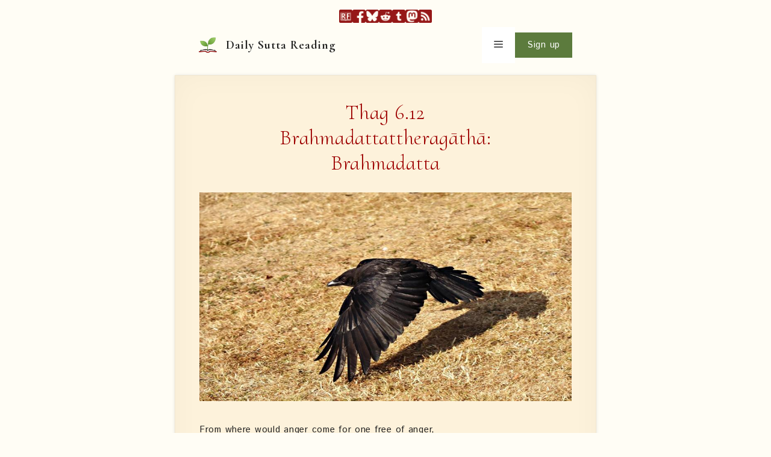

--- FILE ---
content_type: text/html; charset=UTF-8
request_url: https://daily.readingfaithfully.org/thag-6-12-brahmadattattheragatha-brahmadatta/
body_size: 19599
content:
<!DOCTYPE html>
<html lang="en-US">
<head>
	<meta charset="UTF-8">
	<title>Thag 6.12 Brahmadattattheragāthā: Brahmadatta &#8211; Daily Sutta Reading</title>
<meta name='robots' content='max-image-preview:large' />
<meta name="viewport" content="width=device-width, initial-scale=1"><link href='https://fonts.gstatic.com' crossorigin rel='preconnect' />
<link href='https://fonts.googleapis.com' crossorigin rel='preconnect' />
<link rel="alternate" type="application/rss+xml" title="Daily Sutta Reading &raquo; Feed" href="https://daily.readingfaithfully.org/feed/" />
<link rel="alternate" type="application/rss+xml" title="Daily Sutta Reading &raquo; Comments Feed" href="https://daily.readingfaithfully.org/comments/feed/" />
<link rel="alternate" title="oEmbed (JSON)" type="application/json+oembed" href="https://daily.readingfaithfully.org/wp-json/oembed/1.0/embed?url=https%3A%2F%2Fdaily.readingfaithfully.org%2Fthag-6-12-brahmadattattheragatha-brahmadatta%2F" />
<link rel="alternate" title="oEmbed (XML)" type="text/xml+oembed" href="https://daily.readingfaithfully.org/wp-json/oembed/1.0/embed?url=https%3A%2F%2Fdaily.readingfaithfully.org%2Fthag-6-12-brahmadattattheragatha-brahmadatta%2F&#038;format=xml" />
<style id='wp-img-auto-sizes-contain-inline-css'>
img:is([sizes=auto i],[sizes^="auto," i]){contain-intrinsic-size:3000px 1500px}
/*# sourceURL=wp-img-auto-sizes-contain-inline-css */
</style>
<style id='wp-emoji-styles-inline-css'>

	img.wp-smiley, img.emoji {
		display: inline !important;
		border: none !important;
		box-shadow: none !important;
		height: 1em !important;
		width: 1em !important;
		margin: 0 0.07em !important;
		vertical-align: -0.1em !important;
		background: none !important;
		padding: 0 !important;
	}
/*# sourceURL=wp-emoji-styles-inline-css */
</style>
<style id='wp-block-library-inline-css'>
:root{--wp-block-synced-color:#7a00df;--wp-block-synced-color--rgb:122,0,223;--wp-bound-block-color:var(--wp-block-synced-color);--wp-editor-canvas-background:#ddd;--wp-admin-theme-color:#007cba;--wp-admin-theme-color--rgb:0,124,186;--wp-admin-theme-color-darker-10:#006ba1;--wp-admin-theme-color-darker-10--rgb:0,107,160.5;--wp-admin-theme-color-darker-20:#005a87;--wp-admin-theme-color-darker-20--rgb:0,90,135;--wp-admin-border-width-focus:2px}@media (min-resolution:192dpi){:root{--wp-admin-border-width-focus:1.5px}}.wp-element-button{cursor:pointer}:root .has-very-light-gray-background-color{background-color:#eee}:root .has-very-dark-gray-background-color{background-color:#313131}:root .has-very-light-gray-color{color:#eee}:root .has-very-dark-gray-color{color:#313131}:root .has-vivid-green-cyan-to-vivid-cyan-blue-gradient-background{background:linear-gradient(135deg,#00d084,#0693e3)}:root .has-purple-crush-gradient-background{background:linear-gradient(135deg,#34e2e4,#4721fb 50%,#ab1dfe)}:root .has-hazy-dawn-gradient-background{background:linear-gradient(135deg,#faaca8,#dad0ec)}:root .has-subdued-olive-gradient-background{background:linear-gradient(135deg,#fafae1,#67a671)}:root .has-atomic-cream-gradient-background{background:linear-gradient(135deg,#fdd79a,#004a59)}:root .has-nightshade-gradient-background{background:linear-gradient(135deg,#330968,#31cdcf)}:root .has-midnight-gradient-background{background:linear-gradient(135deg,#020381,#2874fc)}:root{--wp--preset--font-size--normal:16px;--wp--preset--font-size--huge:42px}.has-regular-font-size{font-size:1em}.has-larger-font-size{font-size:2.625em}.has-normal-font-size{font-size:var(--wp--preset--font-size--normal)}.has-huge-font-size{font-size:var(--wp--preset--font-size--huge)}.has-text-align-center{text-align:center}.has-text-align-left{text-align:left}.has-text-align-right{text-align:right}.has-fit-text{white-space:nowrap!important}#end-resizable-editor-section{display:none}.aligncenter{clear:both}.items-justified-left{justify-content:flex-start}.items-justified-center{justify-content:center}.items-justified-right{justify-content:flex-end}.items-justified-space-between{justify-content:space-between}.screen-reader-text{border:0;clip-path:inset(50%);height:1px;margin:-1px;overflow:hidden;padding:0;position:absolute;width:1px;word-wrap:normal!important}.screen-reader-text:focus{background-color:#ddd;clip-path:none;color:#444;display:block;font-size:1em;height:auto;left:5px;line-height:normal;padding:15px 23px 14px;text-decoration:none;top:5px;width:auto;z-index:100000}html :where(.has-border-color){border-style:solid}html :where([style*=border-top-color]){border-top-style:solid}html :where([style*=border-right-color]){border-right-style:solid}html :where([style*=border-bottom-color]){border-bottom-style:solid}html :where([style*=border-left-color]){border-left-style:solid}html :where([style*=border-width]){border-style:solid}html :where([style*=border-top-width]){border-top-style:solid}html :where([style*=border-right-width]){border-right-style:solid}html :where([style*=border-bottom-width]){border-bottom-style:solid}html :where([style*=border-left-width]){border-left-style:solid}html :where(img[class*=wp-image-]){height:auto;max-width:100%}:where(figure){margin:0 0 1em}html :where(.is-position-sticky){--wp-admin--admin-bar--position-offset:var(--wp-admin--admin-bar--height,0px)}@media screen and (max-width:600px){html :where(.is-position-sticky){--wp-admin--admin-bar--position-offset:0px}}

/*# sourceURL=wp-block-library-inline-css */
</style><style id='wp-block-button-inline-css'>
.wp-block-button__link{align-content:center;box-sizing:border-box;cursor:pointer;display:inline-block;height:100%;text-align:center;word-break:break-word}.wp-block-button__link.aligncenter{text-align:center}.wp-block-button__link.alignright{text-align:right}:where(.wp-block-button__link){border-radius:9999px;box-shadow:none;padding:calc(.667em + 2px) calc(1.333em + 2px);text-decoration:none}.wp-block-button[style*=text-decoration] .wp-block-button__link{text-decoration:inherit}.wp-block-buttons>.wp-block-button.has-custom-width{max-width:none}.wp-block-buttons>.wp-block-button.has-custom-width .wp-block-button__link{width:100%}.wp-block-buttons>.wp-block-button.has-custom-font-size .wp-block-button__link{font-size:inherit}.wp-block-buttons>.wp-block-button.wp-block-button__width-25{width:calc(25% - var(--wp--style--block-gap, .5em)*.75)}.wp-block-buttons>.wp-block-button.wp-block-button__width-50{width:calc(50% - var(--wp--style--block-gap, .5em)*.5)}.wp-block-buttons>.wp-block-button.wp-block-button__width-75{width:calc(75% - var(--wp--style--block-gap, .5em)*.25)}.wp-block-buttons>.wp-block-button.wp-block-button__width-100{flex-basis:100%;width:100%}.wp-block-buttons.is-vertical>.wp-block-button.wp-block-button__width-25{width:25%}.wp-block-buttons.is-vertical>.wp-block-button.wp-block-button__width-50{width:50%}.wp-block-buttons.is-vertical>.wp-block-button.wp-block-button__width-75{width:75%}.wp-block-button.is-style-squared,.wp-block-button__link.wp-block-button.is-style-squared{border-radius:0}.wp-block-button.no-border-radius,.wp-block-button__link.no-border-radius{border-radius:0!important}:root :where(.wp-block-button .wp-block-button__link.is-style-outline),:root :where(.wp-block-button.is-style-outline>.wp-block-button__link){border:2px solid;padding:.667em 1.333em}:root :where(.wp-block-button .wp-block-button__link.is-style-outline:not(.has-text-color)),:root :where(.wp-block-button.is-style-outline>.wp-block-button__link:not(.has-text-color)){color:currentColor}:root :where(.wp-block-button .wp-block-button__link.is-style-outline:not(.has-background)),:root :where(.wp-block-button.is-style-outline>.wp-block-button__link:not(.has-background)){background-color:initial;background-image:none}
/*# sourceURL=https://daily.readingfaithfully.org/wp-includes/blocks/button/style.min.css */
</style>
<style id='wp-block-heading-inline-css'>
h1:where(.wp-block-heading).has-background,h2:where(.wp-block-heading).has-background,h3:where(.wp-block-heading).has-background,h4:where(.wp-block-heading).has-background,h5:where(.wp-block-heading).has-background,h6:where(.wp-block-heading).has-background{padding:1.25em 2.375em}h1.has-text-align-left[style*=writing-mode]:where([style*=vertical-lr]),h1.has-text-align-right[style*=writing-mode]:where([style*=vertical-rl]),h2.has-text-align-left[style*=writing-mode]:where([style*=vertical-lr]),h2.has-text-align-right[style*=writing-mode]:where([style*=vertical-rl]),h3.has-text-align-left[style*=writing-mode]:where([style*=vertical-lr]),h3.has-text-align-right[style*=writing-mode]:where([style*=vertical-rl]),h4.has-text-align-left[style*=writing-mode]:where([style*=vertical-lr]),h4.has-text-align-right[style*=writing-mode]:where([style*=vertical-rl]),h5.has-text-align-left[style*=writing-mode]:where([style*=vertical-lr]),h5.has-text-align-right[style*=writing-mode]:where([style*=vertical-rl]),h6.has-text-align-left[style*=writing-mode]:where([style*=vertical-lr]),h6.has-text-align-right[style*=writing-mode]:where([style*=vertical-rl]){rotate:180deg}
/*# sourceURL=https://daily.readingfaithfully.org/wp-includes/blocks/heading/style.min.css */
</style>
<style id='wp-block-post-author-biography-inline-css'>
.wp-block-post-author-biography{box-sizing:border-box}
/*# sourceURL=https://daily.readingfaithfully.org/wp-includes/blocks/post-author-biography/style.min.css */
</style>
<style id='wp-block-post-featured-image-inline-css'>
.wp-block-post-featured-image{margin-left:0;margin-right:0}.wp-block-post-featured-image a{display:block;height:100%}.wp-block-post-featured-image :where(img){box-sizing:border-box;height:auto;max-width:100%;vertical-align:bottom;width:100%}.wp-block-post-featured-image.alignfull img,.wp-block-post-featured-image.alignwide img{width:100%}.wp-block-post-featured-image .wp-block-post-featured-image__overlay.has-background-dim{background-color:#000;inset:0;position:absolute}.wp-block-post-featured-image{position:relative}.wp-block-post-featured-image .wp-block-post-featured-image__overlay.has-background-gradient{background-color:initial}.wp-block-post-featured-image .wp-block-post-featured-image__overlay.has-background-dim-0{opacity:0}.wp-block-post-featured-image .wp-block-post-featured-image__overlay.has-background-dim-10{opacity:.1}.wp-block-post-featured-image .wp-block-post-featured-image__overlay.has-background-dim-20{opacity:.2}.wp-block-post-featured-image .wp-block-post-featured-image__overlay.has-background-dim-30{opacity:.3}.wp-block-post-featured-image .wp-block-post-featured-image__overlay.has-background-dim-40{opacity:.4}.wp-block-post-featured-image .wp-block-post-featured-image__overlay.has-background-dim-50{opacity:.5}.wp-block-post-featured-image .wp-block-post-featured-image__overlay.has-background-dim-60{opacity:.6}.wp-block-post-featured-image .wp-block-post-featured-image__overlay.has-background-dim-70{opacity:.7}.wp-block-post-featured-image .wp-block-post-featured-image__overlay.has-background-dim-80{opacity:.8}.wp-block-post-featured-image .wp-block-post-featured-image__overlay.has-background-dim-90{opacity:.9}.wp-block-post-featured-image .wp-block-post-featured-image__overlay.has-background-dim-100{opacity:1}.wp-block-post-featured-image:where(.alignleft,.alignright){width:100%}
/*# sourceURL=https://daily.readingfaithfully.org/wp-includes/blocks/post-featured-image/style.min.css */
</style>
<style id='wp-block-search-inline-css'>
.wp-block-search__button{margin-left:10px;word-break:normal}.wp-block-search__button.has-icon{line-height:0}.wp-block-search__button svg{height:1.25em;min-height:24px;min-width:24px;width:1.25em;fill:currentColor;vertical-align:text-bottom}:where(.wp-block-search__button){border:1px solid #ccc;padding:6px 10px}.wp-block-search__inside-wrapper{display:flex;flex:auto;flex-wrap:nowrap;max-width:100%}.wp-block-search__label{width:100%}.wp-block-search.wp-block-search__button-only .wp-block-search__button{box-sizing:border-box;display:flex;flex-shrink:0;justify-content:center;margin-left:0;max-width:100%}.wp-block-search.wp-block-search__button-only .wp-block-search__inside-wrapper{min-width:0!important;transition-property:width}.wp-block-search.wp-block-search__button-only .wp-block-search__input{flex-basis:100%;transition-duration:.3s}.wp-block-search.wp-block-search__button-only.wp-block-search__searchfield-hidden,.wp-block-search.wp-block-search__button-only.wp-block-search__searchfield-hidden .wp-block-search__inside-wrapper{overflow:hidden}.wp-block-search.wp-block-search__button-only.wp-block-search__searchfield-hidden .wp-block-search__input{border-left-width:0!important;border-right-width:0!important;flex-basis:0;flex-grow:0;margin:0;min-width:0!important;padding-left:0!important;padding-right:0!important;width:0!important}:where(.wp-block-search__input){appearance:none;border:1px solid #949494;flex-grow:1;font-family:inherit;font-size:inherit;font-style:inherit;font-weight:inherit;letter-spacing:inherit;line-height:inherit;margin-left:0;margin-right:0;min-width:3rem;padding:8px;text-decoration:unset!important;text-transform:inherit}:where(.wp-block-search__button-inside .wp-block-search__inside-wrapper){background-color:#fff;border:1px solid #949494;box-sizing:border-box;padding:4px}:where(.wp-block-search__button-inside .wp-block-search__inside-wrapper) .wp-block-search__input{border:none;border-radius:0;padding:0 4px}:where(.wp-block-search__button-inside .wp-block-search__inside-wrapper) .wp-block-search__input:focus{outline:none}:where(.wp-block-search__button-inside .wp-block-search__inside-wrapper) :where(.wp-block-search__button){padding:4px 8px}.wp-block-search.aligncenter .wp-block-search__inside-wrapper{margin:auto}.wp-block[data-align=right] .wp-block-search.wp-block-search__button-only .wp-block-search__inside-wrapper{float:right}
/*# sourceURL=https://daily.readingfaithfully.org/wp-includes/blocks/search/style.min.css */
</style>
<style id='wp-block-columns-inline-css'>
.wp-block-columns{box-sizing:border-box;display:flex;flex-wrap:wrap!important}@media (min-width:782px){.wp-block-columns{flex-wrap:nowrap!important}}.wp-block-columns{align-items:normal!important}.wp-block-columns.are-vertically-aligned-top{align-items:flex-start}.wp-block-columns.are-vertically-aligned-center{align-items:center}.wp-block-columns.are-vertically-aligned-bottom{align-items:flex-end}@media (max-width:781px){.wp-block-columns:not(.is-not-stacked-on-mobile)>.wp-block-column{flex-basis:100%!important}}@media (min-width:782px){.wp-block-columns:not(.is-not-stacked-on-mobile)>.wp-block-column{flex-basis:0;flex-grow:1}.wp-block-columns:not(.is-not-stacked-on-mobile)>.wp-block-column[style*=flex-basis]{flex-grow:0}}.wp-block-columns.is-not-stacked-on-mobile{flex-wrap:nowrap!important}.wp-block-columns.is-not-stacked-on-mobile>.wp-block-column{flex-basis:0;flex-grow:1}.wp-block-columns.is-not-stacked-on-mobile>.wp-block-column[style*=flex-basis]{flex-grow:0}:where(.wp-block-columns){margin-bottom:1.75em}:where(.wp-block-columns.has-background){padding:1.25em 2.375em}.wp-block-column{flex-grow:1;min-width:0;overflow-wrap:break-word;word-break:break-word}.wp-block-column.is-vertically-aligned-top{align-self:flex-start}.wp-block-column.is-vertically-aligned-center{align-self:center}.wp-block-column.is-vertically-aligned-bottom{align-self:flex-end}.wp-block-column.is-vertically-aligned-stretch{align-self:stretch}.wp-block-column.is-vertically-aligned-bottom,.wp-block-column.is-vertically-aligned-center,.wp-block-column.is-vertically-aligned-top{width:100%}
/*# sourceURL=https://daily.readingfaithfully.org/wp-includes/blocks/columns/style.min.css */
</style>
<style id='wp-block-paragraph-inline-css'>
.is-small-text{font-size:.875em}.is-regular-text{font-size:1em}.is-large-text{font-size:2.25em}.is-larger-text{font-size:3em}.has-drop-cap:not(:focus):first-letter{float:left;font-size:8.4em;font-style:normal;font-weight:100;line-height:.68;margin:.05em .1em 0 0;text-transform:uppercase}body.rtl .has-drop-cap:not(:focus):first-letter{float:none;margin-left:.1em}p.has-drop-cap.has-background{overflow:hidden}:root :where(p.has-background){padding:1.25em 2.375em}:where(p.has-text-color:not(.has-link-color)) a{color:inherit}p.has-text-align-left[style*="writing-mode:vertical-lr"],p.has-text-align-right[style*="writing-mode:vertical-rl"]{rotate:180deg}
/*# sourceURL=https://daily.readingfaithfully.org/wp-includes/blocks/paragraph/style.min.css */
</style>
<style id='wp-block-separator-inline-css'>
@charset "UTF-8";.wp-block-separator{border:none;border-top:2px solid}:root :where(.wp-block-separator.is-style-dots){height:auto;line-height:1;text-align:center}:root :where(.wp-block-separator.is-style-dots):before{color:currentColor;content:"···";font-family:serif;font-size:1.5em;letter-spacing:2em;padding-left:2em}.wp-block-separator.is-style-dots{background:none!important;border:none!important}
/*# sourceURL=https://daily.readingfaithfully.org/wp-includes/blocks/separator/style.min.css */
</style>
<style id='wp-block-spacer-inline-css'>
.wp-block-spacer{clear:both}
/*# sourceURL=https://daily.readingfaithfully.org/wp-includes/blocks/spacer/style.min.css */
</style>
<style id='global-styles-inline-css'>
:root{--wp--preset--aspect-ratio--square: 1;--wp--preset--aspect-ratio--4-3: 4/3;--wp--preset--aspect-ratio--3-4: 3/4;--wp--preset--aspect-ratio--3-2: 3/2;--wp--preset--aspect-ratio--2-3: 2/3;--wp--preset--aspect-ratio--16-9: 16/9;--wp--preset--aspect-ratio--9-16: 9/16;--wp--preset--color--black: #000000;--wp--preset--color--cyan-bluish-gray: #abb8c3;--wp--preset--color--white: #ffffff;--wp--preset--color--pale-pink: #f78da7;--wp--preset--color--vivid-red: #cf2e2e;--wp--preset--color--luminous-vivid-orange: #ff6900;--wp--preset--color--luminous-vivid-amber: #fcb900;--wp--preset--color--light-green-cyan: #7bdcb5;--wp--preset--color--vivid-green-cyan: #00d084;--wp--preset--color--pale-cyan-blue: #8ed1fc;--wp--preset--color--vivid-cyan-blue: #0693e3;--wp--preset--color--vivid-purple: #9b51e0;--wp--preset--color--contrast: var(--contrast);--wp--preset--color--contrast-2: var(--contrast-2);--wp--preset--color--contrast-3: var(--contrast-3);--wp--preset--color--base: var(--base);--wp--preset--color--base-2: var(--base-2);--wp--preset--color--base-3: var(--base-3);--wp--preset--color--accent: var(--accent);--wp--preset--color--accent-2: var(--accent-2);--wp--preset--color--base-4: var(--base-4);--wp--preset--color--dark-accent: var(--dark-accent);--wp--preset--gradient--vivid-cyan-blue-to-vivid-purple: linear-gradient(135deg,rgb(6,147,227) 0%,rgb(155,81,224) 100%);--wp--preset--gradient--light-green-cyan-to-vivid-green-cyan: linear-gradient(135deg,rgb(122,220,180) 0%,rgb(0,208,130) 100%);--wp--preset--gradient--luminous-vivid-amber-to-luminous-vivid-orange: linear-gradient(135deg,rgb(252,185,0) 0%,rgb(255,105,0) 100%);--wp--preset--gradient--luminous-vivid-orange-to-vivid-red: linear-gradient(135deg,rgb(255,105,0) 0%,rgb(207,46,46) 100%);--wp--preset--gradient--very-light-gray-to-cyan-bluish-gray: linear-gradient(135deg,rgb(238,238,238) 0%,rgb(169,184,195) 100%);--wp--preset--gradient--cool-to-warm-spectrum: linear-gradient(135deg,rgb(74,234,220) 0%,rgb(151,120,209) 20%,rgb(207,42,186) 40%,rgb(238,44,130) 60%,rgb(251,105,98) 80%,rgb(254,248,76) 100%);--wp--preset--gradient--blush-light-purple: linear-gradient(135deg,rgb(255,206,236) 0%,rgb(152,150,240) 100%);--wp--preset--gradient--blush-bordeaux: linear-gradient(135deg,rgb(254,205,165) 0%,rgb(254,45,45) 50%,rgb(107,0,62) 100%);--wp--preset--gradient--luminous-dusk: linear-gradient(135deg,rgb(255,203,112) 0%,rgb(199,81,192) 50%,rgb(65,88,208) 100%);--wp--preset--gradient--pale-ocean: linear-gradient(135deg,rgb(255,245,203) 0%,rgb(182,227,212) 50%,rgb(51,167,181) 100%);--wp--preset--gradient--electric-grass: linear-gradient(135deg,rgb(202,248,128) 0%,rgb(113,206,126) 100%);--wp--preset--gradient--midnight: linear-gradient(135deg,rgb(2,3,129) 0%,rgb(40,116,252) 100%);--wp--preset--font-size--small: 13px;--wp--preset--font-size--medium: 20px;--wp--preset--font-size--large: 36px;--wp--preset--font-size--x-large: 42px;--wp--preset--spacing--20: 0.44rem;--wp--preset--spacing--30: 0.67rem;--wp--preset--spacing--40: 1rem;--wp--preset--spacing--50: 1.5rem;--wp--preset--spacing--60: 2.25rem;--wp--preset--spacing--70: 3.38rem;--wp--preset--spacing--80: 5.06rem;--wp--preset--shadow--natural: 6px 6px 9px rgba(0, 0, 0, 0.2);--wp--preset--shadow--deep: 12px 12px 50px rgba(0, 0, 0, 0.4);--wp--preset--shadow--sharp: 6px 6px 0px rgba(0, 0, 0, 0.2);--wp--preset--shadow--outlined: 6px 6px 0px -3px rgb(255, 255, 255), 6px 6px rgb(0, 0, 0);--wp--preset--shadow--crisp: 6px 6px 0px rgb(0, 0, 0);}:where(.is-layout-flex){gap: 0.5em;}:where(.is-layout-grid){gap: 0.5em;}body .is-layout-flex{display: flex;}.is-layout-flex{flex-wrap: wrap;align-items: center;}.is-layout-flex > :is(*, div){margin: 0;}body .is-layout-grid{display: grid;}.is-layout-grid > :is(*, div){margin: 0;}:where(.wp-block-columns.is-layout-flex){gap: 2em;}:where(.wp-block-columns.is-layout-grid){gap: 2em;}:where(.wp-block-post-template.is-layout-flex){gap: 1.25em;}:where(.wp-block-post-template.is-layout-grid){gap: 1.25em;}.has-black-color{color: var(--wp--preset--color--black) !important;}.has-cyan-bluish-gray-color{color: var(--wp--preset--color--cyan-bluish-gray) !important;}.has-white-color{color: var(--wp--preset--color--white) !important;}.has-pale-pink-color{color: var(--wp--preset--color--pale-pink) !important;}.has-vivid-red-color{color: var(--wp--preset--color--vivid-red) !important;}.has-luminous-vivid-orange-color{color: var(--wp--preset--color--luminous-vivid-orange) !important;}.has-luminous-vivid-amber-color{color: var(--wp--preset--color--luminous-vivid-amber) !important;}.has-light-green-cyan-color{color: var(--wp--preset--color--light-green-cyan) !important;}.has-vivid-green-cyan-color{color: var(--wp--preset--color--vivid-green-cyan) !important;}.has-pale-cyan-blue-color{color: var(--wp--preset--color--pale-cyan-blue) !important;}.has-vivid-cyan-blue-color{color: var(--wp--preset--color--vivid-cyan-blue) !important;}.has-vivid-purple-color{color: var(--wp--preset--color--vivid-purple) !important;}.has-black-background-color{background-color: var(--wp--preset--color--black) !important;}.has-cyan-bluish-gray-background-color{background-color: var(--wp--preset--color--cyan-bluish-gray) !important;}.has-white-background-color{background-color: var(--wp--preset--color--white) !important;}.has-pale-pink-background-color{background-color: var(--wp--preset--color--pale-pink) !important;}.has-vivid-red-background-color{background-color: var(--wp--preset--color--vivid-red) !important;}.has-luminous-vivid-orange-background-color{background-color: var(--wp--preset--color--luminous-vivid-orange) !important;}.has-luminous-vivid-amber-background-color{background-color: var(--wp--preset--color--luminous-vivid-amber) !important;}.has-light-green-cyan-background-color{background-color: var(--wp--preset--color--light-green-cyan) !important;}.has-vivid-green-cyan-background-color{background-color: var(--wp--preset--color--vivid-green-cyan) !important;}.has-pale-cyan-blue-background-color{background-color: var(--wp--preset--color--pale-cyan-blue) !important;}.has-vivid-cyan-blue-background-color{background-color: var(--wp--preset--color--vivid-cyan-blue) !important;}.has-vivid-purple-background-color{background-color: var(--wp--preset--color--vivid-purple) !important;}.has-black-border-color{border-color: var(--wp--preset--color--black) !important;}.has-cyan-bluish-gray-border-color{border-color: var(--wp--preset--color--cyan-bluish-gray) !important;}.has-white-border-color{border-color: var(--wp--preset--color--white) !important;}.has-pale-pink-border-color{border-color: var(--wp--preset--color--pale-pink) !important;}.has-vivid-red-border-color{border-color: var(--wp--preset--color--vivid-red) !important;}.has-luminous-vivid-orange-border-color{border-color: var(--wp--preset--color--luminous-vivid-orange) !important;}.has-luminous-vivid-amber-border-color{border-color: var(--wp--preset--color--luminous-vivid-amber) !important;}.has-light-green-cyan-border-color{border-color: var(--wp--preset--color--light-green-cyan) !important;}.has-vivid-green-cyan-border-color{border-color: var(--wp--preset--color--vivid-green-cyan) !important;}.has-pale-cyan-blue-border-color{border-color: var(--wp--preset--color--pale-cyan-blue) !important;}.has-vivid-cyan-blue-border-color{border-color: var(--wp--preset--color--vivid-cyan-blue) !important;}.has-vivid-purple-border-color{border-color: var(--wp--preset--color--vivid-purple) !important;}.has-vivid-cyan-blue-to-vivid-purple-gradient-background{background: var(--wp--preset--gradient--vivid-cyan-blue-to-vivid-purple) !important;}.has-light-green-cyan-to-vivid-green-cyan-gradient-background{background: var(--wp--preset--gradient--light-green-cyan-to-vivid-green-cyan) !important;}.has-luminous-vivid-amber-to-luminous-vivid-orange-gradient-background{background: var(--wp--preset--gradient--luminous-vivid-amber-to-luminous-vivid-orange) !important;}.has-luminous-vivid-orange-to-vivid-red-gradient-background{background: var(--wp--preset--gradient--luminous-vivid-orange-to-vivid-red) !important;}.has-very-light-gray-to-cyan-bluish-gray-gradient-background{background: var(--wp--preset--gradient--very-light-gray-to-cyan-bluish-gray) !important;}.has-cool-to-warm-spectrum-gradient-background{background: var(--wp--preset--gradient--cool-to-warm-spectrum) !important;}.has-blush-light-purple-gradient-background{background: var(--wp--preset--gradient--blush-light-purple) !important;}.has-blush-bordeaux-gradient-background{background: var(--wp--preset--gradient--blush-bordeaux) !important;}.has-luminous-dusk-gradient-background{background: var(--wp--preset--gradient--luminous-dusk) !important;}.has-pale-ocean-gradient-background{background: var(--wp--preset--gradient--pale-ocean) !important;}.has-electric-grass-gradient-background{background: var(--wp--preset--gradient--electric-grass) !important;}.has-midnight-gradient-background{background: var(--wp--preset--gradient--midnight) !important;}.has-small-font-size{font-size: var(--wp--preset--font-size--small) !important;}.has-medium-font-size{font-size: var(--wp--preset--font-size--medium) !important;}.has-large-font-size{font-size: var(--wp--preset--font-size--large) !important;}.has-x-large-font-size{font-size: var(--wp--preset--font-size--x-large) !important;}
:where(.wp-block-columns.is-layout-flex){gap: 2em;}:where(.wp-block-columns.is-layout-grid){gap: 2em;}
/*# sourceURL=global-styles-inline-css */
</style>
<style id='core-block-supports-inline-css'>
.wp-elements-474705ecc954fbc3b4d2c67a099fa1fe a:where(:not(.wp-element-button)){color:var(--wp--preset--color--contrast-2);}.wp-container-core-columns-is-layout-9d6595d7{flex-wrap:nowrap;}
/*# sourceURL=core-block-supports-inline-css */
</style>

<style id='classic-theme-styles-inline-css'>
/*! This file is auto-generated */
.wp-block-button__link{color:#fff;background-color:#32373c;border-radius:9999px;box-shadow:none;text-decoration:none;padding:calc(.667em + 2px) calc(1.333em + 2px);font-size:1.125em}.wp-block-file__button{background:#32373c;color:#fff;text-decoration:none}
/*# sourceURL=/wp-includes/css/classic-themes.min.css */
</style>
<link rel='stylesheet' id='email-subscribers-css' href='https://daily.readingfaithfully.org/wp-content/plugins/email-subscribers-premium/lite/public/css/email-subscribers-public.css?ver=5.9.11' media='all' />
<link rel='stylesheet' id='ultimate-post-list-public-style-css' href='https://daily.readingfaithfully.org/wp-content/plugins/ultimate-post-list/public/css/ultimate-post-list-public.css?ver=5.2.7.1' media='all' />
<link rel='stylesheet' id='generate-style-css' href='https://daily.readingfaithfully.org/wp-content/themes/generatepress/assets/css/main.min.css?ver=3.6.0' media='all' />
<style id='generate-style-inline-css'>
body{background-color:var(--base);color:var(--contrast);}a{color:var(--accent);}a:hover, a:focus{text-decoration:underline;}.entry-title a, .site-branding a, a.button, .wp-block-button__link, .main-navigation a{text-decoration:none;}a:hover, a:focus, a:active{color:var(--contrast-2);}.grid-container{max-width:700px;}.wp-block-group__inner-container{max-width:700px;margin-left:auto;margin-right:auto;}.site-header .header-image{width:30px;}.generate-back-to-top{font-size:20px;border-radius:3px;position:fixed;bottom:30px;right:30px;line-height:40px;width:40px;text-align:center;z-index:10;transition:opacity 300ms ease-in-out;opacity:0.1;transform:translateY(1000px);}.generate-back-to-top__show{opacity:1;transform:translateY(0);}:root{--contrast:#222222;--contrast-2:#575760;--contrast-3:#b2b2be;--base:#fffdf5;--base-2:rgba(255,247,233,0.71);--base-3:#ffffff;--accent:#9d0000;--accent-2:#5c7b3d;--base-4:#ffe8bd;--dark-accent:#6b0000;}:root .has-contrast-color{color:var(--contrast);}:root .has-contrast-background-color{background-color:var(--contrast);}:root .has-contrast-2-color{color:var(--contrast-2);}:root .has-contrast-2-background-color{background-color:var(--contrast-2);}:root .has-contrast-3-color{color:var(--contrast-3);}:root .has-contrast-3-background-color{background-color:var(--contrast-3);}:root .has-base-color{color:var(--base);}:root .has-base-background-color{background-color:var(--base);}:root .has-base-2-color{color:var(--base-2);}:root .has-base-2-background-color{background-color:var(--base-2);}:root .has-base-3-color{color:var(--base-3);}:root .has-base-3-background-color{background-color:var(--base-3);}:root .has-accent-color{color:var(--accent);}:root .has-accent-background-color{background-color:var(--accent);}:root .has-accent-2-color{color:var(--accent-2);}:root .has-accent-2-background-color{background-color:var(--accent-2);}:root .has-base-4-color{color:var(--base-4);}:root .has-base-4-background-color{background-color:var(--base-4);}:root .has-dark-accent-color{color:var(--dark-accent);}:root .has-dark-accent-background-color{background-color:var(--dark-accent);}h1{font-family:Cormorant Upright, serif;font-weight:normal;font-size:35px;}.main-title{font-family:Cormorant, serif;font-size:20px;}@media (max-width:768px){.main-title{font-size:18px;}}body, button, input, select, textarea{font-family:Istok Web, sans-serif;font-weight:500;font-size:15px;letter-spacing:0.72px;}@media (max-width:768px){body, button, input, select, textarea{font-size:16px;letter-spacing:0.1px;}}h4{font-family:Cormorant Upright, serif;font-size:24px;margin-bottom:0px;}blockquote{font-family:Cormorant Upright, serif;font-size:18px;letter-spacing:0.84px;line-height:1.5rem;}@media (max-width:768px){blockquote{font-size:18px;}}p a, li a{font-weight:700;letter-spacing:1px;}h2{font-family:Cormorant Upright, serif;font-size:34px;margin-bottom:12px;}h2.entry-title{font-family:Cormorant Upright, serif;}h3{font-family:Cormorant Upright, serif;font-size:28px;line-height:1.2em;margin-bottom:3px;}@media (max-width:768px){h3{line-height:1.2em;margin-bottom:10px;}}p.has-drop-cap:not(:focus)::first-letter{font-family:Cormorant Upright, serif;font-size:3.6rem;line-height:2.3rem;}.top-bar{background-color:#636363;color:#ffffff;}.top-bar a{color:#ffffff;}.top-bar a:hover{color:#303030;}.site-header{background-color:rgba(255,255,255,0);}.main-title a,.main-title a:hover{color:var(--contrast);}.site-description{color:var(--contrast-2);}.main-navigation,.main-navigation ul ul{background-color:var(--base-3);}.main-navigation .main-nav ul li a, .main-navigation .menu-toggle, .main-navigation .menu-bar-items{color:var(--contrast);}.main-navigation .main-nav ul li:not([class*="current-menu-"]):hover > a, .main-navigation .main-nav ul li:not([class*="current-menu-"]):focus > a, .main-navigation .main-nav ul li.sfHover:not([class*="current-menu-"]) > a, .main-navigation .menu-bar-item:hover > a, .main-navigation .menu-bar-item.sfHover > a{color:var(--accent);}button.menu-toggle:hover,button.menu-toggle:focus{color:var(--contrast);}.main-navigation .main-nav ul li[class*="current-menu-"] > a{color:var(--accent);}.navigation-search input[type="search"],.navigation-search input[type="search"]:active, .navigation-search input[type="search"]:focus, .main-navigation .main-nav ul li.search-item.active > a, .main-navigation .menu-bar-items .search-item.active > a{color:var(--accent);}.main-navigation ul ul{background-color:var(--base);}.separate-containers .inside-article, .separate-containers .comments-area, .separate-containers .page-header, .one-container .container, .separate-containers .paging-navigation, .inside-page-header{background-color:#fdf2db;}.entry-header h1,.page-header h1{color:var(--accent);}.entry-title a{color:var(--contrast);}.entry-title a:hover{color:var(--contrast-2);}.entry-meta{color:var(--contrast-2);}.sidebar .widget{background-color:var(--base-3);}.footer-widgets{background-color:var(--base-3);}.site-info{background-color:var(--base-3);}input[type="text"],input[type="email"],input[type="url"],input[type="password"],input[type="search"],input[type="tel"],input[type="number"],textarea,select{color:var(--contrast);background-color:var(--base-3);border-color:var(--base-4);}input[type="text"]:focus,input[type="email"]:focus,input[type="url"]:focus,input[type="password"]:focus,input[type="search"]:focus,input[type="tel"]:focus,input[type="number"]:focus,textarea:focus,select:focus{color:var(--contrast);background-color:#fff7e8;border-color:var(--base-3);}button,html input[type="button"],input[type="reset"],input[type="submit"],a.button,a.wp-block-button__link:not(.has-background){color:#ffffff;background-color:var(--accent);}button:hover,html input[type="button"]:hover,input[type="reset"]:hover,input[type="submit"]:hover,a.button:hover,button:focus,html input[type="button"]:focus,input[type="reset"]:focus,input[type="submit"]:focus,a.button:focus,a.wp-block-button__link:not(.has-background):active,a.wp-block-button__link:not(.has-background):focus,a.wp-block-button__link:not(.has-background):hover{color:var(--accent);background-color:var(--base-4);}a.generate-back-to-top{background-color:rgba( 0,0,0,0.4 );color:#ffffff;}a.generate-back-to-top:hover,a.generate-back-to-top:focus{background-color:rgba( 0,0,0,0.6 );color:#ffffff;}:root{--gp-search-modal-bg-color:var(--base-3);--gp-search-modal-text-color:var(--contrast);--gp-search-modal-overlay-bg-color:rgba(0,0,0,0.2);}@media (max-width: 2000px){.main-navigation .menu-bar-item:hover > a, .main-navigation .menu-bar-item.sfHover > a{background:none;color:var(--contrast);}}.nav-below-header .main-navigation .inside-navigation.grid-container, .nav-above-header .main-navigation .inside-navigation.grid-container{padding:0px 20px 0px 20px;}.site-main .wp-block-group__inner-container{padding:40px;}.separate-containers .paging-navigation{padding-top:20px;padding-bottom:20px;}.entry-content .alignwide, body:not(.no-sidebar) .entry-content .alignfull{margin-left:-40px;width:calc(100% + 80px);max-width:calc(100% + 80px);}.rtl .menu-item-has-children .dropdown-menu-toggle{padding-left:20px;}.rtl .main-navigation .main-nav ul li.menu-item-has-children > a{padding-right:20px;}@media (max-width:768px){.separate-containers .inside-article, .separate-containers .comments-area, .separate-containers .page-header, .separate-containers .paging-navigation, .one-container .site-content, .inside-page-header{padding:30px 12px 30px 15px;}.site-main .wp-block-group__inner-container{padding:30px 12px 30px 15px;}.inside-top-bar{padding-right:30px;padding-left:30px;}.inside-header{padding-right:30px;padding-left:30px;}.widget-area .widget{padding-top:30px;padding-right:30px;padding-bottom:30px;padding-left:30px;}.footer-widgets-container{padding-top:30px;padding-right:30px;padding-bottom:30px;padding-left:30px;}.inside-site-info{padding-right:30px;padding-left:30px;}.entry-content .alignwide, body:not(.no-sidebar) .entry-content .alignfull{margin-left:-15px;width:calc(100% + 27px);max-width:calc(100% + 27px);}.one-container .site-main .paging-navigation{margin-bottom:20px;}}/* End cached CSS */.is-right-sidebar{width:30%;}.is-left-sidebar{width:30%;}.site-content .content-area{width:100%;}@media (max-width: 2000px){.main-navigation .menu-toggle,.sidebar-nav-mobile:not(#sticky-placeholder){display:block;}.main-navigation ul,.gen-sidebar-nav,.main-navigation:not(.slideout-navigation):not(.toggled) .main-nav > ul,.has-inline-mobile-toggle #site-navigation .inside-navigation > *:not(.navigation-search):not(.main-nav){display:none;}.nav-align-right .inside-navigation,.nav-align-center .inside-navigation{justify-content:space-between;}.has-inline-mobile-toggle .mobile-menu-control-wrapper{display:flex;flex-wrap:wrap;}.has-inline-mobile-toggle .inside-header{flex-direction:row;text-align:left;flex-wrap:wrap;}.has-inline-mobile-toggle .header-widget,.has-inline-mobile-toggle #site-navigation{flex-basis:100%;}.nav-float-left .has-inline-mobile-toggle #site-navigation{order:10;}}
.dynamic-author-image-rounded{border-radius:100%;}.dynamic-featured-image, .dynamic-author-image{vertical-align:middle;}.one-container.blog .dynamic-content-template:not(:last-child), .one-container.archive .dynamic-content-template:not(:last-child){padding-bottom:0px;}.dynamic-entry-excerpt > p:last-child{margin-bottom:0px;}
/*# sourceURL=generate-style-inline-css */
</style>
<link rel='stylesheet' id='generate-google-fonts-css' href='https://fonts.googleapis.com/css?family=Cormorant%3A300%2C300italic%2Cregular%2Citalic%2C500%2C500italic%2C600%2C600italic%2C700%2C700italic%7CCormorant+Upright%3A300%2Cregular%2C500%2C600%2C700%7CCormorant+SC%3A300%2Cregular%2C500%2C600%2C700%7CRaleway%3A100%2C200%2C300%2Cregular%2C500%2C600%2C700%2C800%2C900%2C100italic%2C200italic%2C300italic%2Citalic%2C500italic%2C600italic%2C700italic%2C800italic%2C900italic%7CIstok+Web%3Aregular%2Citalic%2C700%2C700italic&#038;display=auto&#038;ver=3.6.0' media='all' />
<link rel='stylesheet' id='es_starter_main_css-css' href='https://daily.readingfaithfully.org/wp-content/plugins/email-subscribers-premium/starter/assets/css/starter-main.css?ver=5.9.11' media='all' />
<link rel='stylesheet' id='es_pro_main_css-css' href='https://daily.readingfaithfully.org/wp-content/plugins/email-subscribers-premium/pro/assets/css/pro-main.css?ver=5.9.11' media='all' />
<link rel='stylesheet' id='generate-offside-css' href='https://daily.readingfaithfully.org/wp-content/plugins/gp-premium/menu-plus/functions/css/offside.min.css?ver=2.5.0' media='all' />
<style id='generate-offside-inline-css'>
:root{--gp-slideout-width:265px;}.slideout-navigation.main-navigation{background-color:var(--accent);}.slideout-navigation.main-navigation .main-nav ul li a{color:#ffffff;}.slideout-navigation.main-navigation ul ul{background-color:rgba(0,0,0,0);}.slideout-navigation.main-navigation .main-nav ul ul li a{color:#ffffff;}.slideout-navigation.main-navigation .main-nav ul li:not([class*="current-menu-"]):hover > a, .slideout-navigation.main-navigation .main-nav ul li:not([class*="current-menu-"]):focus > a, .slideout-navigation.main-navigation .main-nav ul li.sfHover:not([class*="current-menu-"]) > a{color:var(--base-3);background-color:var(--accent-2);}.slideout-navigation.main-navigation .main-nav ul ul li:not([class*="current-menu-"]):hover > a, .slideout-navigation.main-navigation .main-nav ul ul li:not([class*="current-menu-"]):focus > a, .slideout-navigation.main-navigation .main-nav ul ul li.sfHover:not([class*="current-menu-"]) > a{background-color:rgba(0,0,0,0);}.slideout-navigation.main-navigation .main-nav ul li[class*="current-menu-"] > a{background-color:var(--accent-2);}.slideout-navigation.main-navigation .main-nav ul ul li[class*="current-menu-"] > a{background-color:rgba(0,0,0,0);}.slideout-navigation, .slideout-navigation a{color:#ffffff;}.slideout-navigation button.slideout-exit{color:#ffffff;padding-left:20px;padding-right:20px;}.slide-opened nav.toggled .menu-toggle:before{display:none;}@media (max-width: 2000px){.menu-bar-item.slideout-toggle{display:none;}}
.slideout-navigation.main-navigation .main-nav ul li a{font-family:Cormorant Upright, serif;font-weight:bold;font-size:18px;letter-spacing:2.66px;line-height:2.1;}
/*# sourceURL=generate-offside-inline-css */
</style>
<script src="https://daily.readingfaithfully.org/wp-includes/js/jquery/jquery.min.js?ver=3.7.1" id="jquery-core-js"></script>
<script src="https://daily.readingfaithfully.org/wp-includes/js/jquery/jquery-migrate.min.js?ver=3.4.1" id="jquery-migrate-js"></script>
<script id="ultimate-post-list-js-extra">
var upl_vars = {"upl_nonce":"d50ad7ebcb","ajaxurl":"https://daily.readingfaithfully.org/wp-admin/admin-ajax.php"};
//# sourceURL=ultimate-post-list-js-extra
</script>
<script src="https://daily.readingfaithfully.org/wp-content/plugins/ultimate-post-list/public/js/ultimate-post-list-public.min.js?ver=5.2.7.1" id="ultimate-post-list-js"></script>
<link rel="https://api.w.org/" href="https://daily.readingfaithfully.org/wp-json/" /><link rel="alternate" title="JSON" type="application/json" href="https://daily.readingfaithfully.org/wp-json/wp/v2/posts/5715" /><link rel="EditURI" type="application/rsd+xml" title="RSD" href="https://daily.readingfaithfully.org/xmlrpc.php?rsd" />
<meta name="generator" content="WordPress 6.9" />
<link rel="canonical" href="https://daily.readingfaithfully.org/thag-6-12-brahmadattattheragatha-brahmadatta/" />
<link rel='shortlink' href='https://daily.readingfaithfully.org/?p=5715' />
<meta property="og:locale" content="en_US" />
<meta property="og:type" content="article" />
<meta property="og:title" content="Thag 6.12 Brahmadattattheragāthā: Brahmadatta | Daily Sutta Reading" />
<meta property="og:description" content="When you don’t get angry at an angry person you win a battle hard to win." />
<meta property="og:url" content="https://daily.readingfaithfully.org/thag-6-12-brahmadattattheragatha-brahmadatta/" />
<meta property="og:site_name" content="Daily Sutta Reading" />
<meta property="fb:app_id" content="966242223397117" />
<meta property="og:image" itemprop="image"  content="https://daily.readingfaithfully.org/wp-content/uploads/2022/08/crow-3916079_1920.jpg" />
<meta name="twitter:card" content="summary_large_image" />
<meta name="twitter:site" content="Dail.ReadingFaithfully.org" />
<meta name="twitter:creator" content="Daily ReadingFaithfully.org" />
<link rel="icon" href="https://daily.readingfaithfully.org/wp-content/uploads/2022/04/daily-150x150.png" sizes="32x32" />
<link rel="icon" href="https://daily.readingfaithfully.org/wp-content/uploads/2022/04/daily-300x300.png" sizes="192x192" />
<link rel="apple-touch-icon" href="https://daily.readingfaithfully.org/wp-content/uploads/2022/04/daily-300x300.png" />
<meta name="msapplication-TileImage" content="https://daily.readingfaithfully.org/wp-content/uploads/2022/04/daily-300x300.png" />
		<style id="wp-custom-css">
			
/*HEADERS*/

h1, h2{
	text-align:center;
	max-width:30rem;
	margin-left:auto;
	margin-right:auto;
}

h2 {
	margin-top:1rem
}

h2.entry-title a{
	color: var(--accent)!important
}
h2.entry-title a:hover{
	text-decoration:underline;
	color:black!important
}

/*comments*/
.comment-content {
  padding:0px;
  border: none;
	margin-top: 0em;
}
.comment-content p{
	margin-bottom:0.5rem
}

/*button for mobile menu*/
.mobile-menu-control-wrapper .menu-toggle {
  background-color: white;
}

.mobile-menu-control-wrapper .menu-toggle:hover {
  background-color: white;
}

.slideout-navigation .main-nav, .slideout-navigation .slideout-widget:not(:last-child) {
  margin-bottom: 10px;
}
.inside-header {
  justify-content: center !important;
}

/*Button*/
.is-style-outline > :where(.wp-block-button__link), 
:where(.wp-block-button__link).is-style-outline{
border:solid 2px var(--accent);
color: var(--accent)!important;
background-color: var(–base-2)!important
}

/*special class to add padding to columns*/
.column-w-padding {
	padding:2rem;
}

@media only screen and (max-width: 675px) {.column-w-padding {
	margin: 0rem 1rem
}}

/* Form fields*/
textarea, 
input[type=email],
input[type=text],
textarea, 
input.es_txt_email{
border:solid 2px var(--base-4)
}

textarea{
	height:5rem
}

.post-navigation{
	margin-top:2rem!important
}

.byline:before{
	content:"— Translated "
}

.posted-on, .byline{
	display:inline!important
}

/*Subscription success message*/
.es_subscription_message.success{
	color:var(--base);
	font-weight:bold;
	font-size:1.2rem;
}

img.avatar{
	display:none
}

.wp-block-post-author__avatar{
	margin:0px;
}
.wp-block-post-author{
	margin-bottom:2rem
}

/* DROP CAP*/
.has-drop-cap:not(:focus)::first-letter{
	margin: .05em .05em 0 0;
}

hr.wp-block-separator{
	margin-top:5rem;
	margin-bottom:7rem;
	border-top: 0px solid;
border-bottom: 0px solid;
	background-color:inherit!important
}

hr.is-style-wide{
	background-image:inherit;
	height:inherit;
	background-size:inherit;
	margin-bottom:1rem;
		margin-top:inherit;
	background-color:inherit!important;
		border-top: 1px solid ;
border-bottom: 00px solid;
}

hr {
    display:block;
    border:0px;
    height:40px;
    background-image:url('https://daily.readingfaithfully.org/wp-content/uploads/2022/05/dividers-5889797_1280-500-black.png');
	background-repeat: no-repeat;
	margin:auto;
	background-position:center;
	background-size:180px;
		margin-bottom:2rem
}

/*comments form box*/
.comments-area{
	background-color:white!important;
	border:solid 2px var(--base-4)
}

#commentform input#submit{
	background-color:white;
	color: var(--accent);
	border:2px solid 
}

.comment-reply-title{
	color:gray
}

/*this styles the box the signup form is in at the bottom of the page*/
.column-w-padding {
	padding:2rem;
	border:solid 2px var(--base-4)
}

/* page with all posts */
ul.bullet-post-list li{
	display:flex;
	flex-direction:row;
	flex-wrap:wrap!important;
}

body.z-lists .inside-article

{
	background-color:white!important;
	color:black!important
}

body.z-lists h1 {
	color:black!important
}

.wp-block-query-pagination-is-layout-flex{
	justify-content:flex-end;
	margin-bottom:1rem
}

.wp-block-query-pagination-next,
.wp-block-query-pagination-previous{
	color:var(--accent)!important
}

a.page-numbers {
	border:solid 1px var(--accent);
	border-radius:5px;
	padding: 1px 5px 1px;
	background-color: var(--accent)!important;
	color:white
}

a.page-numbers:hover {
	color: var(--accent)!important;
	background-color:white!important
}

.wp-block-query-pagination-next, .wp-block-query-pagination-previous {
	border:solid 1px;
	border-radius:5px;
	padding: 1px 4px 0px
}

.wp-block-query-pagination-next:hover, .wp-block-query-pagination-previous:hover {
		background-color: var(--accent);
	color:white!important
}

.has-text-align-right.wp-block-post-date.has-small-font-size{
	color:black!important
}

body.z-lists ul.bullet-post-list li h2 {
	text-align:left!important;
	margin-left:0;
	font-weight:400!important;

}

body.z-lists ul.bullet-post-list li h2 a {
	font-weight:400!important;
	color:black!important;
	font-family:"Istok Web";
	font-size:1rem
}

blockquote{
	font-style:normal
}




.in-text-signup-box-container{
	background-color:var(--dark-accent)!important;
	text-align:center;
	color:white;
	border:0px;
}

/* social icons lift*/
.icon-area a {
  position: relative;
  top: 0;
  transition: top ease 0.5s;
}
.icon-area a:hover {
  top: -3px;
}

/* search bar in menu*/
.inside-navigation .wp-block-search.wp-block-search__button-inside .wp-block-search__inside-wrapper {
  padding: 0px;
  border: 0px;
	margin-top:1rem;
}

.inside-navigation .wp-block-search__button.has-icon{
	margin-left:0px
}

/* search on page*/

.wp-block-search__inside-wrapper .wp-block-search__button {
	border:solid
}

/* page curl */

.inside-article, .in-text-signup-box-container
{
	border:solid 1px rgba(0, 0, 0, 0.05);
	position: relative;
	padding: 50px;
	margin: 0 auto;
	-webkit-box-shadow: 0 0 4px rgba(0, 0, 0, 0.2), inset 0 0 50px rgba(0, 0, 0, 0.1);
	-moz-box-shadow: 0 0 4px rgba(0, 0, 0, 0.2), inset 0 0 50px rgba(0, 0, 0, 0.1);
	box-shadow: 0 0 5px rgba(0, 0, 0, 0.1), inset 0 0 50px rgba(0, 0, 0, 0.03);
}

.inside-article:before, .inside-article:after, .in-text-signup-box-container:before, .in-text-signup-box-container:after
{
	position: absolute;
	width: 40%;
	height: 10px;
	content: ' ';
	left: 12px;
	bottom: 12px;
	background: transparent;
	-webkit-transform: skew(-5deg) rotate(-5deg);
	-moz-transform: skew(-5deg) rotate(-5deg);
	-ms-transform: skew(-5deg) rotate(-5deg);
	-o-transform: skew(-5deg) rotate(-5deg);
	transform: skew(-5deg) rotate(-5deg);
	-webkit-box-shadow: 0 6px 12px rgba(0, 0, 0, 0.3);
	-moz-box-shadow: 0 6px 12px rgba(0, 0, 0, 0.3);
	box-shadow: 0 6px 12px rgba(0, 0, 0, 0.3);
	z-index: -1;
} 

.inside-article:after, .in-text-signup-box-container:after
{
	left: auto;
	right: 12px;
	-webkit-transform: skew(5deg) rotate(5deg);
	-moz-transform: skew(5deg) rotate(5deg);
	-ms-transform: skew(5deg) rotate(5deg);
	-o-transform: skew(5deg) rotate(5deg);
	transform: skew(5deg) rotate(5deg);
} 

article {
  margin-bottom: 5rem !important;
}

blockquote {
	border-left: none}

/* this is needed for elements outside of article elements, like at the top blog page*/
main > p {
	margin:auto 2rem
}

@media only screen and (max-width: 975px) {article{
	margin: auto .5rem
}}

/* hyphenation */

@media only screen and (max-width: 975px) {
	p {
	hyphens: auto
}
}

strong em {
	font-style:normal;
	transform: skewX(-18deg);
	display:inline-block
}

/* non sutta pages */

body.page .inside-article{
	background-color:var(--accent)
}

body.page .inside-article a{
	color:var(--base-4)
}

body.page .inside-article > div > p,
body.page .inside-article  li {
	color:white
}

p.fancy{
	font-family: Cormorant Upright, serif;
	text-wrap:balance;
}

body.page .inside-article h1, body.page .inside-article h2, body.page .inside-article h3{
	color:var(--base-3)
}

/* 404 page*/

body.error404 .inside-article {
	margin-bottom:2rem
}

/*search button in navigation*/
.inside-navigation.grid-container.grid-parent .wp-block-search__button.has-icon.wp-element-button{
	background-color:var(--base-4);
		color:black
}

.inside-navigation.grid-container.grid-parent .wp-block-search__button.has-icon.wp-element-button:hover{
	background-color:#6a0000;
		color:white
}

.wp-container-3{
	display:grid
}

.site-main{
	margin-top:0px!important
}

.header-icon-area{
	margin-top:1rem
}

.inside-header {
padding-top:0px
}

.inside-navigation.grid-container.grid-parent {
	padding-top:3rem
}

.wp-block-post-author-biography a:not(:hover) {
text-decoration: underline;
	text-decoration-style: dotted;
/*   text-decoration-color: #d4d4d4; */
}


/* JotForm */
.jotform-form *{
	color:black!important
}

/*lists*/
div.upl-list ul li{
display:flex;
flex-direction:row;
column-gap:2rem;
justify-content:space-between;
margin: 0!important;
list-style-position: outside;
padding-left: 0;
text-indent: -16px;
}

div.upl-list ul li a
{
color:black!important;
font-weight:normal!important;

}

div.upl-list ul li a:before{
content: "○ "
}

div.upl-list ul {
  list-style: disc!important;
  margin-left: 10px!important;
 overflow: unset!important;
}

.upl-post-date {
font-size:80%;
white-space: nowrap;
color:black!important;
}		</style>
		</head>

<body class="wp-singular post-template-default single single-post postid-5715 single-format-standard wp-custom-logo wp-embed-responsive wp-theme-generatepress post-image-above-header post-image-aligned-center slideout-enabled slideout-both sticky-menu-fade no-sidebar nav-float-right separate-containers header-aligned-left dropdown-hover" itemtype="https://schema.org/Blog" itemscope>
	<a class="screen-reader-text skip-link" href="#content" title="Skip to content">Skip to content</a><div class="header-icon-area icon-area" style="display:flex;flex-direction:row;gap:1rem;justify-content:center;">
	
	<a href="https://readingfaithfully.org/" rel="noreferrer" target="_blank" title='Visit main ReadingFaithfully.org site'>
		<img src="https://daily.readingfaithfully.org/wp-content/uploads/2022/05/rf-maroon.png" width="22" height="22" alt="ReadingFaithfully.org icon">
	</a>
	
	<a href="https://www.facebook.com/readingfaithfully/" rel="noreferrer" target="_blank"title='Follow on FaceBook'>
		<img src="https://daily.readingfaithfully.org/wp-content/uploads/2022/05/f-maroon.png" width="22" height="22" alt="Facebook icon">
	</a>
	
	<a href="https://bsky.app/profile/readingfaithfully.bsky.social" rel="noreferrer" target="_blank" title='Follow on Bluesky'>
		<img src="https://daily.readingfaithfully.org/wp-content/uploads/2024/11/b-maroon.png" width="22" height="22" alt="Bluesky icon">
				 </a>
	
	<a href="https://www.reddit.com/r/dailySutta/" rel="noreferrer" target="_blank" title='Follow on Reddit'>
		<img src="https://daily.readingfaithfully.org/wp-content/uploads/2022/05/r-maroon.png" width="22" height="22" alt="Reddit icon">
		</a>
	
		<a href="https://dailysutta.tumblr.com/" rel="noreferrer" target="_blank" title='Follow on Tumblr'>
		<img src="https://daily.readingfaithfully.org/wp-content/uploads/2022/07/tu-maroon.png" width="22" height="22" alt="Tumblr icon">
		</a>
	
	<a rel="me" href="https://mastodon.social/@ReadingFaithfully_org" rel="noreferrer" target="_blank" title='Follow on Matodon'>
		<img src="https://daily.readingfaithfully.org/wp-content/uploads/2022/11/m-maroon.png" width="22" height="22" alt="Mastodon icon">
		</a>	
	
	<a href="https://daily.readingfaithfully.org/rss" rel="noreferrer" target="_blank" title='Follow using RSS'>
		<img src="https://daily.readingfaithfully.org/wp-content/uploads/2022/05/rss-maroon.png" width="22" height="22" alt="RSS icon">
		</a>	
	</div>		<header class="site-header has-inline-mobile-toggle" id="masthead" aria-label="Site"  itemtype="https://schema.org/WPHeader" itemscope>
			<div class="inside-header grid-container">
				<div class="site-branding-container"><div class="site-logo">
					<a href="https://daily.readingfaithfully.org/" rel="home">
						<img  class="header-image is-logo-image" alt="Daily Sutta Reading" src="https://daily.readingfaithfully.org/wp-content/uploads/2022/05/daily-100.png" srcset="https://daily.readingfaithfully.org/wp-content/uploads/2022/05/daily-100.png 1x, https://daily.readingfaithfully.org/wp-content/uploads/2022/04/daily.png 2x" width="100" height="89" />
					</a>
				</div><div class="site-branding">
						<p class="main-title" itemprop="headline">
					<a href="https://daily.readingfaithfully.org/" rel="home">Daily Sutta Reading</a>
				</p>
						
					</div></div>	<nav class="main-navigation mobile-menu-control-wrapper" id="mobile-menu-control-wrapper" aria-label="Mobile Toggle">
		<div class="menu-bar-items"><span class="menu-bar-item slideout-toggle hide-on-mobile has-svg-icon"><a href="#" role="button" aria-label="Open Off-Canvas Panel"><span class="gp-icon pro-menu-bars">
				<svg viewBox="0 0 512 512" aria-hidden="true" role="img" version="1.1" xmlns="http://www.w3.org/2000/svg" xmlns:xlink="http://www.w3.org/1999/xlink" width="1em" height="1em">
					<path d="M0 96c0-13.255 10.745-24 24-24h464c13.255 0 24 10.745 24 24s-10.745 24-24 24H24c-13.255 0-24-10.745-24-24zm0 160c0-13.255 10.745-24 24-24h464c13.255 0 24 10.745 24 24s-10.745 24-24 24H24c-13.255 0-24-10.745-24-24zm0 160c0-13.255 10.745-24 24-24h464c13.255 0 24 10.745 24 24s-10.745 24-24 24H24c-13.255 0-24-10.745-24-24z" />
				</svg>
			</span></a></span></div>		<button data-nav="site-navigation" class="menu-toggle" aria-controls="generate-slideout-menu" aria-expanded="false">
			<span class="gp-icon icon-menu-bars"><svg viewBox="0 0 512 512" aria-hidden="true" xmlns="http://www.w3.org/2000/svg" width="1em" height="1em"><path d="M0 96c0-13.255 10.745-24 24-24h464c13.255 0 24 10.745 24 24s-10.745 24-24 24H24c-13.255 0-24-10.745-24-24zm0 160c0-13.255 10.745-24 24-24h464c13.255 0 24 10.745 24 24s-10.745 24-24 24H24c-13.255 0-24-10.745-24-24zm0 160c0-13.255 10.745-24 24-24h464c13.255 0 24 10.745 24 24s-10.745 24-24 24H24c-13.255 0-24-10.745-24-24z" /></svg><svg viewBox="0 0 512 512" aria-hidden="true" xmlns="http://www.w3.org/2000/svg" width="1em" height="1em"><path d="M71.029 71.029c9.373-9.372 24.569-9.372 33.942 0L256 222.059l151.029-151.03c9.373-9.372 24.569-9.372 33.942 0 9.372 9.373 9.372 24.569 0 33.942L289.941 256l151.03 151.029c9.372 9.373 9.372 24.569 0 33.942-9.373 9.372-24.569 9.372-33.942 0L256 289.941l-151.029 151.03c-9.373 9.372-24.569 9.372-33.942 0-9.372-9.373-9.372-24.569 0-33.942L222.059 256 71.029 104.971c-9.372-9.373-9.372-24.569 0-33.942z" /></svg></span><span class="screen-reader-text">Menu</span>		</button>
	</nav>
	
<div class="wp-block-buttons">
<div class="wp-block-button smooth-scroll"><a class="smooth-scroll wp-block-button__link has-base-3-color has-accent-2-background-color has-text-color has-background" href="#signup" style="border-radius:0px">Sign up</a></div>
</div>



<p></p>
		<nav class="main-navigation has-menu-bar-items sub-menu-left" id="site-navigation" aria-label="Primary"  itemtype="https://schema.org/SiteNavigationElement" itemscope>
			<div class="inside-navigation grid-container">
								<button class="menu-toggle" aria-controls="generate-slideout-menu" aria-expanded="false">
					<span class="gp-icon icon-menu-bars"><svg viewBox="0 0 512 512" aria-hidden="true" xmlns="http://www.w3.org/2000/svg" width="1em" height="1em"><path d="M0 96c0-13.255 10.745-24 24-24h464c13.255 0 24 10.745 24 24s-10.745 24-24 24H24c-13.255 0-24-10.745-24-24zm0 160c0-13.255 10.745-24 24-24h464c13.255 0 24 10.745 24 24s-10.745 24-24 24H24c-13.255 0-24-10.745-24-24zm0 160c0-13.255 10.745-24 24-24h464c13.255 0 24 10.745 24 24s-10.745 24-24 24H24c-13.255 0-24-10.745-24-24z" /></svg><svg viewBox="0 0 512 512" aria-hidden="true" xmlns="http://www.w3.org/2000/svg" width="1em" height="1em"><path d="M71.029 71.029c9.373-9.372 24.569-9.372 33.942 0L256 222.059l151.029-151.03c9.373-9.372 24.569-9.372 33.942 0 9.372 9.373 9.372 24.569 0 33.942L289.941 256l151.03 151.029c9.372 9.373 9.372 24.569 0 33.942-9.373 9.372-24.569 9.372-33.942 0L256 289.941l-151.029 151.03c-9.373 9.372-24.569 9.372-33.942 0-9.372-9.373-9.372-24.569 0-33.942L222.059 256 71.029 104.971c-9.372-9.373-9.372-24.569 0-33.942z" /></svg></span><span class="screen-reader-text">Menu</span>				</button>
				<div id="primary-menu" class="main-nav"><ul id="menu-main" class=" menu sf-menu"><li id="menu-item-28" class="menu-item menu-item-type-post_type menu-item-object-page current_page_parent menu-item-28"><a href="https://daily.readingfaithfully.org/suttas/">All Suttas</a></li>
<li id="menu-item-1845" class="menu-item menu-item-type-post_type menu-item-object-page menu-item-1845"><a href="https://daily.readingfaithfully.org/archives/">Archive of Previous Months</a></li>
<li id="menu-item-123" class="menu-item menu-item-type-post_type menu-item-object-page menu-item-123"><a href="https://daily.readingfaithfully.org/about/">About</a></li>
<li id="menu-item-124" class="menu-item menu-item-type-post_type menu-item-object-page menu-item-124"><a href="https://daily.readingfaithfully.org/how-to-follow/">How to follow</a></li>
<li id="menu-item-422" class="menu-item menu-item-type-post_type menu-item-object-page menu-item-422"><a href="https://daily.readingfaithfully.org/copyright/">Copyright Information</a></li>
<li id="menu-item-636" class="menu-item menu-item-type-post_type menu-item-object-page menu-item-636"><a href="https://daily.readingfaithfully.org/abbreviations-texts-used/">Abbreviations &#038; Texts Used</a></li>
<li id="menu-item-423" class="menu-item menu-item-type-post_type menu-item-object-page menu-item-423"><a href="https://daily.readingfaithfully.org/contact/">Contact</a></li>
</ul></div><div class="menu-bar-items"><span class="menu-bar-item slideout-toggle hide-on-mobile has-svg-icon"><a href="#" role="button" aria-label="Open Off-Canvas Panel"><span class="gp-icon pro-menu-bars">
				<svg viewBox="0 0 512 512" aria-hidden="true" role="img" version="1.1" xmlns="http://www.w3.org/2000/svg" xmlns:xlink="http://www.w3.org/1999/xlink" width="1em" height="1em">
					<path d="M0 96c0-13.255 10.745-24 24-24h464c13.255 0 24 10.745 24 24s-10.745 24-24 24H24c-13.255 0-24-10.745-24-24zm0 160c0-13.255 10.745-24 24-24h464c13.255 0 24 10.745 24 24s-10.745 24-24 24H24c-13.255 0-24-10.745-24-24zm0 160c0-13.255 10.745-24 24-24h464c13.255 0 24 10.745 24 24s-10.745 24-24 24H24c-13.255 0-24-10.745-24-24z" />
				</svg>
			</span></a></span></div>			</div>
		</nav>
					</div>
		</header>
		
	<div class="site grid-container container hfeed" id="page">
				<div class="site-content" id="content">
			
	<div class="content-area" id="primary">
		<main class="site-main" id="main">
			
<article id="post-5715" class="post-5715 post type-post status-publish format-standard has-post-thumbnail hentry category-theragatha tag-anger" itemtype="https://schema.org/CreativeWork" itemscope>
	<div class="inside-article">
					<header class="entry-header">
				<h1 class="entry-title" itemprop="headline">Thag 6.12 Brahmadattattheragāthā: Brahmadatta</h1>
<div style="height:28px" aria-hidden="true" class="wp-block-spacer"></div>


<figure style="aspect-ratio:16/9;" class="aligncenter wp-block-post-featured-image"><img width="900" height="506" src="https://daily.readingfaithfully.org/wp-content/uploads/2022/08/crow-3916079_1920.jpg" class="attachment-post-thumbnail size-post-thumbnail wp-post-image" alt="Crow in flight." style="width:100%;height:100%;object-fit:cover;" decoding="async" fetchpriority="high" srcset="https://daily.readingfaithfully.org/wp-content/uploads/2022/08/crow-3916079_1920.jpg 900w, https://daily.readingfaithfully.org/wp-content/uploads/2022/08/crow-3916079_1920-300x169.jpg 300w, https://daily.readingfaithfully.org/wp-content/uploads/2022/08/crow-3916079_1920-768x432.jpg 768w" sizes="(max-width: 900px) 100vw, 900px" /></figure>			</header>
			
		<div class="entry-content" itemprop="text">
			
<p>From where would anger come for one free of anger,<br>tamed, living justly,<br>freed by right knowledge,<br>peaceful and poised?</p>



<p>When you get angry at an angry person<br>you just make things worse for yourself.<br>When you don’t get angry at an angry person<br>you win a battle hard to win.</p>



<p>When you know that the other is angry,<br>you act for the good of both<br>yourself and the other<br>if you’re mindful and stay calm.</p>



<p>People unfamiliar with the teaching<br>consider one who heals both<br>oneself and the other<br>to be a fool.</p>



<p>If anger arises in you,<br>reflect on the simile of the saw;<br>if craving for flavors arises in you,<br>remember the simile of the child’s flesh.</p>



<p>If your mind runs off<br>to sensual pleasures and future lives,<br>quickly curb it with mindfulness,<br>as one would curb a greedy cow eating corn.</p>



<hr class="wp-block-separator has-alpha-channel-opacity"/>



<p>For the simile of the saw, read <a rel="noreferrer noopener" href="https://suttacentral.net/mn21/en/sujato" target="_blank">MN 21</a>. For the simile of the child&#8217;s flesh, read <a rel="noreferrer noopener" href="https://suttacentral.net/sn12.63/en/sujato" target="_blank">SN 12:63</a>.</p>



<p>Read this translation of <em>Theragāthā 6.12 Brahmadattattheragāthā: Brahmadatta</em> by Bhikkhu Sujato on <a href="https://suttacentral.net/thag6.12/en/sujato" target="_blank" rel="noreferrer noopener">SuttaCentral.net</a>. Or read a different translation on <a href="https://suttafriends.org/sutta/thag6-12" target="_blank" rel="noreferrer noopener">SuttaFriends.org</a> or <a href="https://dhammatalks.org/suttas/KN/Thag/thag6_12.html" target="_blank" rel="noreferrer noopener">DhammaTalks.org</a>. Or <em>listen</em> on <a href="https://sc-voice.net/?src=sc#/sutta/thag6.12/en/sujato" target="_blank" rel="noreferrer noopener">SC-Voice.net</a>. Or explore the Pali on <a href="https://digitalpalireader.online/_dprhtml/index.html?loc=k.7.0.0.6.0.11.m" target="_blank" rel="noreferrer noopener">DigitalPaliReader.online</a>.<br><br>Or read a translation in <a href="https://suttacentral.net/thag6.12?view=normal">Deutsch, Русский, Bahasa Indonesia, Italiano, 日本語, Norsk, සිංහල, or Tiếng Việt</a>. Learn how to <a href="https://daily.readingfaithfully.org/read-in-other-languages/">find your language.</a></p>
		</div>

				<footer class="entry-meta" aria-label="Entry meta">
			<span class="posted-on"><time class="updated" datetime="2025-07-25T15:16:51+05:30" itemprop="dateModified">July 25, 2025</time><time class="entry-date published" datetime="2025-07-07T05:30:00+05:30" itemprop="datePublished">July 7, 2025</time></span> 		<nav id="nav-below" class="post-navigation" aria-label="Posts">
			<div class="nav-previous"><span class="gp-icon icon-arrow-left"><svg viewBox="0 0 192 512" aria-hidden="true" xmlns="http://www.w3.org/2000/svg" width="1em" height="1em" fill-rule="evenodd" clip-rule="evenodd" stroke-linejoin="round" stroke-miterlimit="1.414"><path d="M178.425 138.212c0 2.265-1.133 4.813-2.832 6.512L64.276 256.001l111.317 111.277c1.7 1.7 2.832 4.247 2.832 6.513 0 2.265-1.133 4.813-2.832 6.512L161.43 394.46c-1.7 1.7-4.249 2.832-6.514 2.832-2.266 0-4.816-1.133-6.515-2.832L16.407 262.514c-1.699-1.7-2.832-4.248-2.832-6.513 0-2.265 1.133-4.813 2.832-6.512l131.994-131.947c1.7-1.699 4.249-2.831 6.515-2.831 2.265 0 4.815 1.132 6.514 2.831l14.163 14.157c1.7 1.7 2.832 3.965 2.832 6.513z" fill-rule="nonzero" /></svg></span><span class="prev"><a href="https://daily.readingfaithfully.org/thig-13-2-rohinitherigatha-verses-of-the-elder-rohini/" rel="prev">Thig 13.2 Rohinītherīgāthā: Verses of the Elder Rohinī</a></span></div><div class="nav-next"><span class="gp-icon icon-arrow-right"><svg viewBox="0 0 192 512" aria-hidden="true" xmlns="http://www.w3.org/2000/svg" width="1em" height="1em" fill-rule="evenodd" clip-rule="evenodd" stroke-linejoin="round" stroke-miterlimit="1.414"><path d="M178.425 256.001c0 2.266-1.133 4.815-2.832 6.515L43.599 394.509c-1.7 1.7-4.248 2.833-6.514 2.833s-4.816-1.133-6.515-2.833l-14.163-14.162c-1.699-1.7-2.832-3.966-2.832-6.515 0-2.266 1.133-4.815 2.832-6.515l111.317-111.316L16.407 144.685c-1.699-1.7-2.832-4.249-2.832-6.515s1.133-4.815 2.832-6.515l14.163-14.162c1.7-1.7 4.249-2.833 6.515-2.833s4.815 1.133 6.514 2.833l131.994 131.993c1.7 1.7 2.832 4.249 2.832 6.515z" fill-rule="nonzero" /></svg></span><span class="next"><a href="https://daily.readingfaithfully.org/thig-2-9-abhayatherigatha-abhaya/" rel="next">Thig 2.9 Abhayātherīgāthā: Abhayā</a></span></div>		</nav>
				</footer>
		
<div style="height:20px" aria-hidden="true" class="wp-block-spacer"></div>



<hr class="wp-block-separator has-alpha-channel-opacity is-style-wide"/>


<div class="wp-elements-474705ecc954fbc3b4d2c67a099fa1fe wp-block-post-author-biography has-text-color has-contrast-2-color has-small-font-size"><img decoding="async" width="403" height="142" src="https://daily.readingfaithfully.org/wp-content/uploads/2025/06/cc-zero.png" alt="CC0 Public Domain" class="wp-image-5639" style="width:85px; float: left; margin-right: 10px;margin-top: 4px;" srcset="https://daily.readingfaithfully.org/wp-content/uploads/2025/06/cc-zero.png 403w, https://daily.readingfaithfully.org/wp-content/uploads/2025/06/cc-zero-300x106.png 300w" sizes="(max-width: 403px) 100vw, 403px">Copyright: Creative Commons Zero (CC0) To the extent possible under law, Bhikkhu Sujato has waived all copyright and related or neighboring rights to his own translations on <a href="https://SuttaCentral.net" >SuttaCentral.net</a>. This work is published from Australia.</div>	</div>
</article>

<div class="wp-block-columns are-vertically-aligned-center is-layout-flex wp-container-core-columns-is-layout-9d6595d7 wp-block-columns-is-layout-flex">
<div class="wp-block-column is-vertically-aligned-center column-w-padding in-text-signup-box-container has-base-3-background-color has-background is-layout-flow wp-block-column-is-layout-flow">
<h3 class="wp-block-heading" id="signup">Sign up for free daily suttas by email</h3>


<div class="emaillist" id="es_form_f13-n1"><form action="/thag-6-12-brahmadattattheragatha-brahmadatta/#es_form_f13-n1" method="post" class="es_subscription_form es_shortcode_form  es_ajax_subscription_form" id="es_subscription_form_696f5d11b5ead" data-source="ig-es" data-form-id="13"><input type="hidden" name="esfpx_form_id" value="13" /><input type="hidden" name="esfpx_lists[]" value="0fde7f40b145" /><input type="hidden" name="es" value="subscribe" />
			<input type="hidden" name="esfpx_es_form_identifier" value="f13-n1" />
			<input type="hidden" name="esfpx_es_email_page" value="5715" />
			<input type="hidden" name="esfpx_es_email_page_url" value="https://daily.readingfaithfully.org/thag-6-12-brahmadattattheragatha-brahmadatta/" />
			<input type="hidden" name="esfpx_status" value="Unconfirmed" />
			<input type="hidden" name="esfpx_es-subscribe" id="es-subscribe-696f5d11b5ead" value="e0e9ffd0eb" />
			<label style="position:absolute;top:-99999px;left:-99999px;z-index:-99;" aria-hidden="true"><span hidden>Please leave this field empty.</span><input type="email" name="esfpx_es_hp_email" class="es_required_field" tabindex="-1" autocomplete="-1" value="" /></label><style>form.es_subscription_form[data-form-id="13"] * { box-sizing: border-box; } body {margin: 0;}form[data-form-id="13"] .es-form-field-container .gjs-row{display:flex;justify-content:flex-start;align-items:stretch;flex-wrap:nowrap;}form[data-form-id="13"] .es-form-field-container .gjs-cell{flex-grow:1;flex-basis:100%;}form[data-form-id="13"] .es-form-field-container .gjs-cell[data-highlightable="1"]:empty{border-top-width:1px;border-top-style:dashed;border-top-color:rgb(204, 204, 204);border-right-width:1px;border-right-style:dashed;border-right-color:rgb(204, 204, 204);border-bottom-width:1px;border-bottom-style:dashed;border-bottom-color:rgb(204, 204, 204);border-left-width:1px;border-left-style:dashed;border-left-color:rgb(204, 204, 204);border-image-outset:0;border-image-repeat:stretch;border-image-slice:100%;border-image-source:none;border-image-width:1;height:30px;}form[data-form-id="13"] .es-form-field-container .gjs-row .gjs-cell input[type="checkbox"], form[data-form-id="13"] .es-form-field-container .gjs-row .gjs-cell input[type="radio"]{margin-top:0px;margin-right:5px;margin-bottom:0px;margin-left:0px;width:auto;}form[data-form-id="13"] .es-form-field-container .gjs-row{margin-bottom:0.6em;}form[data-form-id="13"] .es-form-field-container label.es-field-label{display:block;}@media only screen and (max-width: 576px){.gjs-row{display:flex;flex-direction:column;}.gjs-cell img{width:100%;height:auto;}}@media (max-width: 320px){form[data-form-id="13"] .es-form-field-container{padding-top:1rem;padding-right:1rem;padding-bottom:1rem;padding-left:1rem;}}</style><div class="es-form-field-container"><div class="gjs-row"></div><div class="gjs-row"><div class="gjs-cell"><label for="esfpx_email_b1443166126d8" class="es-field-label">Email</label><input type="email" required class="es-email" name="esfpx_email" autocomplete="email" placeholder="Enter your email" id="esfpx_email_b1443166126d8" /></div></div><div class="gjs-row"><div class="gjs-cell"><input type="submit" name="submit" value="Subscribe" /></div></div></div><span class="es_spinner_image" id="spinner-image"><img decoding="async" src="https://daily.readingfaithfully.org/wp-content/plugins/email-subscribers-premium/lite/public/images/spinner.gif" alt="Loading" /></span></form><span class="es_subscription_message " id="es_subscription_message_696f5d11b5ead" role="alert" aria-live="assertive"></span></div>
</div>
</div>
		</main>
	</div>

	
	</div>
</div>


<div class="site-footer">
	<div class="icon-area" style="display:flex;flex-direction:row;gap:1rem;justify-content:center">
	
	<a href="https://readingfaithfully.org/" rel="noreferrer" target="_blank" title='Visit main ReadingFaithfully.org site'>
		<img src="https://daily.readingfaithfully.org/wp-content/uploads/2022/05/rf-maroon.png" width="22" height="22" alt="ReadingFaithfully.org icon">
	</a>
	
	<a href="https://www.facebook.com/readingfaithfully/" rel="noreferrer" target="_blank"title='Follow on FaceBook'>
		<img src="https://daily.readingfaithfully.org/wp-content/uploads/2022/05/f-maroon.png" width="22" height="22" alt="Facebook icon">
	</a>
	
	<a href="https://bsky.app/profile/readingfaithfully.bsky.social" rel="noreferrer" target="_blank" title='Follow on Bluesky'>
		<img src="https://daily.readingfaithfully.org/wp-content/uploads/2024/11/b-maroon.png" width="22" height="22" alt="Bluesky icon">
				 </a>
	
	<a href="https://www.reddit.com/r/dailySutta/" rel="noreferrer" target="_blank" title='Follow on Reddit'>
		<img src="https://daily.readingfaithfully.org/wp-content/uploads/2022/05/r-maroon.png" width="22" height="22" alt="Reddit icon">
		</a>
	
		<a href="https://dailysutta.tumblr.com/" rel="noreferrer" target="_blank" title='Follow on Tumblr'>
		<img src="https://daily.readingfaithfully.org/wp-content/uploads/2022/07/tu-maroon.png" width="22" height="22" alt="Tumblr icon">
		</a>
	
	<a rel="me" href="https://mastodon.social/@ReadingFaithfully_org" rel="noreferrer" target="_blank" title='Follow on Matodon'>
		<img src="https://daily.readingfaithfully.org/wp-content/uploads/2022/11/m-maroon.png" width="22" height="22" alt="Mastodon icon">
		</a>	
	
	<a href="https://daily.readingfaithfully.org/rss" rel="noreferrer" target="_blank" title='Follow using RSS'>
		<img src="https://daily.readingfaithfully.org/wp-content/uploads/2022/05/rss-maroon.png" width="22" height="22" alt="RSS icon">
		</a>	
	</div>		<footer class="site-info" aria-label="Site"  itemtype="https://schema.org/WPFooter" itemscope>
			<div class="inside-site-info grid-container">
								<div class="copyright-bar">
					&copy; 2026 See <a href="https://daily.readingfaithfully.org/copyright/">Copyright Information for each author</a>				</div>
			</div>
		</footer>
		</div>

<a title="Scroll back to top" aria-label="Scroll back to top" rel="nofollow" href="#" class="generate-back-to-top" data-scroll-speed="400" data-start-scroll="300" role="button">
					<span class="gp-icon icon-arrow-up"><svg viewBox="0 0 330 512" aria-hidden="true" xmlns="http://www.w3.org/2000/svg" width="1em" height="1em" fill-rule="evenodd" clip-rule="evenodd" stroke-linejoin="round" stroke-miterlimit="1.414"><path d="M305.863 314.916c0 2.266-1.133 4.815-2.832 6.514l-14.157 14.163c-1.699 1.7-3.964 2.832-6.513 2.832-2.265 0-4.813-1.133-6.512-2.832L164.572 224.276 53.295 335.593c-1.699 1.7-4.247 2.832-6.512 2.832-2.265 0-4.814-1.133-6.513-2.832L26.113 321.43c-1.699-1.7-2.831-4.248-2.831-6.514s1.132-4.816 2.831-6.515L158.06 176.408c1.699-1.7 4.247-2.833 6.512-2.833 2.265 0 4.814 1.133 6.513 2.833L303.03 308.4c1.7 1.7 2.832 4.249 2.832 6.515z" fill-rule="nonzero" /></svg></span>
				</a>		<nav id="generate-slideout-menu" class="main-navigation slideout-navigation do-overlay" itemtype="https://schema.org/SiteNavigationElement" itemscope>
			<div class="inside-navigation grid-container grid-parent">
				<button class="slideout-exit has-svg-icon"><span class="gp-icon pro-close">
				<svg viewBox="0 0 512 512" aria-hidden="true" role="img" version="1.1" xmlns="http://www.w3.org/2000/svg" xmlns:xlink="http://www.w3.org/1999/xlink" width="1em" height="1em">
					<path d="M71.029 71.029c9.373-9.372 24.569-9.372 33.942 0L256 222.059l151.029-151.03c9.373-9.372 24.569-9.372 33.942 0 9.372 9.373 9.372 24.569 0 33.942L289.941 256l151.03 151.029c9.372 9.373 9.372 24.569 0 33.942-9.373 9.372-24.569 9.372-33.942 0L256 289.941l-151.029 151.03c-9.373 9.372-24.569 9.372-33.942 0-9.372-9.373-9.372-24.569 0-33.942L222.059 256 71.029 104.971c-9.372-9.373-9.372-24.569 0-33.942z" />
				</svg>
			</span> <span class="screen-reader-text">Close</span></button><div class="main-nav"><ul id="menu-main-1" class=" slideout-menu"><li class="menu-item menu-item-type-post_type menu-item-object-page current_page_parent menu-item-28"><a href="https://daily.readingfaithfully.org/suttas/">All Suttas</a></li>
<li class="menu-item menu-item-type-post_type menu-item-object-page menu-item-1845"><a href="https://daily.readingfaithfully.org/archives/">Archive of Previous Months</a></li>
<li class="menu-item menu-item-type-post_type menu-item-object-page menu-item-123"><a href="https://daily.readingfaithfully.org/about/">About</a></li>
<li class="menu-item menu-item-type-post_type menu-item-object-page menu-item-124"><a href="https://daily.readingfaithfully.org/how-to-follow/">How to follow</a></li>
<li class="menu-item menu-item-type-post_type menu-item-object-page menu-item-422"><a href="https://daily.readingfaithfully.org/copyright/">Copyright Information</a></li>
<li class="menu-item menu-item-type-post_type menu-item-object-page menu-item-636"><a href="https://daily.readingfaithfully.org/abbreviations-texts-used/">Abbreviations &#038; Texts Used</a></li>
<li class="menu-item menu-item-type-post_type menu-item-object-page menu-item-423"><a href="https://daily.readingfaithfully.org/contact/">Contact</a></li>
</ul></div><div class="icon-area" style="display:flex;flex-direction:row;gap:1rem;justify-content:center">
	
		<a href="https://readingfaithfully.org/" rel="noreferrer" target="_blank" title="Main ReadingFaithfully.org website">
		<img src="https://daily.readingfaithfully.org/wp-content/uploads/2022/05/rf-cream.png" width="22" height="22" alt="ReadingFaithfully.org icon">
	</a>
	
	<a href="https://www.facebook.com/readingfaithfully/" rel="noreferrer" target="_blank" title="Follow on FaceBook">
		<img src="https://daily.readingfaithfully.org/wp-content/uploads/2022/05/f-cream.png" width="22" height="22" alt="Facebook icon">
	</a>
	
		<a href="https://mastodon.social/@ReadingFaithfully_org" rel="noreferrer" target="_blank" title="Follow on Mastodon">
		<img src="https://daily.readingfaithfully.org/wp-content/uploads/2022/12/m-cream.png" width="22" height="22" alt="Mastodon icon">
	</a>
	
	<a href="https://bsky.app/profile/readingfaithfully.bsky.social" rel="noreferrer" target="_blank" title='Follow on Bluesky'>
		<img src="https://daily.readingfaithfully.org/wp-content/uploads/2024/11/b-cream.png" width="22" height="22" alt="Bluesky icon">
				 </a>

	<a href="https://dailysutta.tumblr.com/" rel="noreferrer" target="_blank" title="Follow on Tumblr">
		<img src="https://daily.readingfaithfully.org/wp-content/uploads/2022/07/tu-cream.png" width="22" height="22" alt="Tumblr icon">
		</a>
	
<a href="https://www.reddit.com/r/dailySutta/" rel="noreferrer" target="_blank" title="follow on Reddit">
		<img src="https://daily.readingfaithfully.org/wp-content/uploads/2022/05/r-cream.png" width="22" height="22" alt="Reddit icon">
		</a>
	
	<a href="https://daily.readingfaithfully.org/rss" rel="noreferrer" target="_blank" title="Follow using the RSS feed">
		<img src="https://daily.readingfaithfully.org/wp-content/uploads/2022/05/rss-cream.png" width="22" height="22" alt="RSS icon">
		</a>
	</div><form role="search" method="get" action="https://daily.readingfaithfully.org/" class="wp-block-search__button-inside wp-block-search__icon-button wp-block-search"    ><label class="wp-block-search__label screen-reader-text" for="wp-block-search__input-1" >Search</label><div class="wp-block-search__inside-wrapper" ><input class="wp-block-search__input" id="wp-block-search__input-1" placeholder="Search" value="" type="search" name="s" required /><button aria-label="Search" class="wp-block-search__button has-icon wp-element-button" type="submit" ><svg class="search-icon" viewBox="0 0 24 24" width="24" height="24">
					<path d="M13 5c-3.3 0-6 2.7-6 6 0 1.4.5 2.7 1.3 3.7l-3.8 3.8 1.1 1.1 3.8-3.8c1 .8 2.3 1.3 3.7 1.3 3.3 0 6-2.7 6-6S16.3 5 13 5zm0 10.5c-2.5 0-4.5-2-4.5-4.5s2-4.5 4.5-4.5 4.5 2 4.5 4.5-2 4.5-4.5 4.5z"></path>
				</svg></button></div></form>			</div><!-- .inside-navigation -->
		</nav><!-- #site-navigation -->

		<script type="speculationrules">
{"prefetch":[{"source":"document","where":{"and":[{"href_matches":"/*"},{"not":{"href_matches":["/wp-*.php","/wp-admin/*","/wp-content/uploads/*","/wp-content/*","/wp-content/plugins/*","/wp-content/themes/generatepress/*","/*\\?(.+)"]}},{"not":{"selector_matches":"a[rel~=\"nofollow\"]"}},{"not":{"selector_matches":".no-prefetch, .no-prefetch a"}}]},"eagerness":"conservative"}]}
</script>
<script id="generate-a11y">
!function(){"use strict";if("querySelector"in document&&"addEventListener"in window){var e=document.body;e.addEventListener("pointerdown",(function(){e.classList.add("using-mouse")}),{passive:!0}),e.addEventListener("keydown",(function(){e.classList.remove("using-mouse")}),{passive:!0})}}();
</script>
<!-- Global site tag (gtag.js) - Google Analytics -->
<script async src="https://www.googletagmanager.com/gtag/js?id=UA-120551088-1"></script>
<script>
  window.dataLayer = window.dataLayer || [];
  function gtag(){dataLayer.push(arguments);}
  gtag('js', new Date());

  gtag('config', 'UA-120551088-1');
</script>
<script id="generate-offside-js-extra">
var offSide = {"side":"right"};
//# sourceURL=generate-offside-js-extra
</script>
<script src="https://daily.readingfaithfully.org/wp-content/plugins/gp-premium/menu-plus/functions/js/offside.min.js?ver=2.5.0" id="generate-offside-js"></script>
<script id="live-post-loader-js-extra">
var LivePostData = {"ajax_url":"https://daily.readingfaithfully.org/wp-admin/admin-ajax.php","suttas_url":"https://daily.readingfaithfully.org/suttas/","is_suttas_page":""};
//# sourceURL=live-post-loader-js-extra
</script>
<script src="https://daily.readingfaithfully.org/wp-content/plugins/DRF-custom-functions/live-post-loader.js" id="live-post-loader-js"></script>
<script id="email-subscribers-js-extra">
var es_data = {"messages":{"es_empty_email_notice":"Please enter email address","es_rate_limit_notice":"You need to wait for some time before subscribing again","es_single_optin_success_message":"Successfully Subscribed.","es_email_exists_notice":"Email Address already exists!","es_unexpected_error_notice":"Oops.. Unexpected error occurred.","es_invalid_email_notice":"Invalid email address","es_try_later_notice":"Please try after some time"},"es_ajax_url":"https://daily.readingfaithfully.org/wp-admin/admin-ajax.php"};
//# sourceURL=email-subscribers-js-extra
</script>
<script src="https://daily.readingfaithfully.org/wp-content/plugins/email-subscribers-premium/lite/public/js/email-subscribers-public.js?ver=5.9.11" id="email-subscribers-js"></script>
<script id="generate-smooth-scroll-js-extra">
var gpSmoothScroll = {"elements":[".smooth-scroll","li.smooth-scroll a"],"duration":"800","offset":""};
//# sourceURL=generate-smooth-scroll-js-extra
</script>
<script src="https://daily.readingfaithfully.org/wp-content/plugins/gp-premium/general/js/smooth-scroll.min.js?ver=2.5.0" id="generate-smooth-scroll-js"></script>
<script id="generate-menu-js-before">
var generatepressMenu = {"toggleOpenedSubMenus":true,"openSubMenuLabel":"Open Sub-Menu","closeSubMenuLabel":"Close Sub-Menu"};
//# sourceURL=generate-menu-js-before
</script>
<script src="https://daily.readingfaithfully.org/wp-content/themes/generatepress/assets/js/menu.min.js?ver=3.6.0" id="generate-menu-js"></script>
<script id="generate-back-to-top-js-before">
var generatepressBackToTop = {"smooth":true};
//# sourceURL=generate-back-to-top-js-before
</script>
<script src="https://daily.readingfaithfully.org/wp-content/themes/generatepress/assets/js/back-to-top.min.js?ver=3.6.0" id="generate-back-to-top-js"></script>
<script id="es_starter_main_js-js-extra">
var ig_es_starter_main_js_params = {"show_opt_in_consent":"no","session_tracking_enabled":"yes","user_logged_in":"no","consent_opt_in_message":"Subscribe to our email updates as well.","consent_opt_out_message":"No Thanks","conset_after_opt_out_message":"You won't receive further emails from us, thank you!","ajax_url":"https://daily.readingfaithfully.org/wp-admin/admin-ajax.php","security":"4fd09aba42"};
//# sourceURL=es_starter_main_js-js-extra
</script>
<script src="https://daily.readingfaithfully.org/wp-content/plugins/email-subscribers-premium/starter/assets/js/starter-main.js?ver=5.9.11" id="es_starter_main_js-js"></script>
<script id="wp-emoji-settings" type="application/json">
{"baseUrl":"https://s.w.org/images/core/emoji/17.0.2/72x72/","ext":".png","svgUrl":"https://s.w.org/images/core/emoji/17.0.2/svg/","svgExt":".svg","source":{"concatemoji":"https://daily.readingfaithfully.org/wp-includes/js/wp-emoji-release.min.js?ver=6.9"}}
</script>
<script type="module">
/*! This file is auto-generated */
const a=JSON.parse(document.getElementById("wp-emoji-settings").textContent),o=(window._wpemojiSettings=a,"wpEmojiSettingsSupports"),s=["flag","emoji"];function i(e){try{var t={supportTests:e,timestamp:(new Date).valueOf()};sessionStorage.setItem(o,JSON.stringify(t))}catch(e){}}function c(e,t,n){e.clearRect(0,0,e.canvas.width,e.canvas.height),e.fillText(t,0,0);t=new Uint32Array(e.getImageData(0,0,e.canvas.width,e.canvas.height).data);e.clearRect(0,0,e.canvas.width,e.canvas.height),e.fillText(n,0,0);const a=new Uint32Array(e.getImageData(0,0,e.canvas.width,e.canvas.height).data);return t.every((e,t)=>e===a[t])}function p(e,t){e.clearRect(0,0,e.canvas.width,e.canvas.height),e.fillText(t,0,0);var n=e.getImageData(16,16,1,1);for(let e=0;e<n.data.length;e++)if(0!==n.data[e])return!1;return!0}function u(e,t,n,a){switch(t){case"flag":return n(e,"\ud83c\udff3\ufe0f\u200d\u26a7\ufe0f","\ud83c\udff3\ufe0f\u200b\u26a7\ufe0f")?!1:!n(e,"\ud83c\udde8\ud83c\uddf6","\ud83c\udde8\u200b\ud83c\uddf6")&&!n(e,"\ud83c\udff4\udb40\udc67\udb40\udc62\udb40\udc65\udb40\udc6e\udb40\udc67\udb40\udc7f","\ud83c\udff4\u200b\udb40\udc67\u200b\udb40\udc62\u200b\udb40\udc65\u200b\udb40\udc6e\u200b\udb40\udc67\u200b\udb40\udc7f");case"emoji":return!a(e,"\ud83e\u1fac8")}return!1}function f(e,t,n,a){let r;const o=(r="undefined"!=typeof WorkerGlobalScope&&self instanceof WorkerGlobalScope?new OffscreenCanvas(300,150):document.createElement("canvas")).getContext("2d",{willReadFrequently:!0}),s=(o.textBaseline="top",o.font="600 32px Arial",{});return e.forEach(e=>{s[e]=t(o,e,n,a)}),s}function r(e){var t=document.createElement("script");t.src=e,t.defer=!0,document.head.appendChild(t)}a.supports={everything:!0,everythingExceptFlag:!0},new Promise(t=>{let n=function(){try{var e=JSON.parse(sessionStorage.getItem(o));if("object"==typeof e&&"number"==typeof e.timestamp&&(new Date).valueOf()<e.timestamp+604800&&"object"==typeof e.supportTests)return e.supportTests}catch(e){}return null}();if(!n){if("undefined"!=typeof Worker&&"undefined"!=typeof OffscreenCanvas&&"undefined"!=typeof URL&&URL.createObjectURL&&"undefined"!=typeof Blob)try{var e="postMessage("+f.toString()+"("+[JSON.stringify(s),u.toString(),c.toString(),p.toString()].join(",")+"));",a=new Blob([e],{type:"text/javascript"});const r=new Worker(URL.createObjectURL(a),{name:"wpTestEmojiSupports"});return void(r.onmessage=e=>{i(n=e.data),r.terminate(),t(n)})}catch(e){}i(n=f(s,u,c,p))}t(n)}).then(e=>{for(const n in e)a.supports[n]=e[n],a.supports.everything=a.supports.everything&&a.supports[n],"flag"!==n&&(a.supports.everythingExceptFlag=a.supports.everythingExceptFlag&&a.supports[n]);var t;a.supports.everythingExceptFlag=a.supports.everythingExceptFlag&&!a.supports.flag,a.supports.everything||((t=a.source||{}).concatemoji?r(t.concatemoji):t.wpemoji&&t.twemoji&&(r(t.twemoji),r(t.wpemoji)))});
//# sourceURL=https://daily.readingfaithfully.org/wp-includes/js/wp-emoji-loader.min.js
</script>

</body>
</html>

<!-- Dynamic page generated in 0.284 seconds. -->
<!-- Cached page generated by WP-Super-Cache on 2026-01-20 16:16:41 -->

<!-- super cache -->

--- FILE ---
content_type: text/html; charset=UTF-8
request_url: https://daily.readingfaithfully.org/wp-admin/admin-ajax.php
body_size: -232
content:
https://daily.readingfaithfully.org/an-6-93-dutiyaabhabbatthanasutta-things-that-cant-be-done-2nd-2/